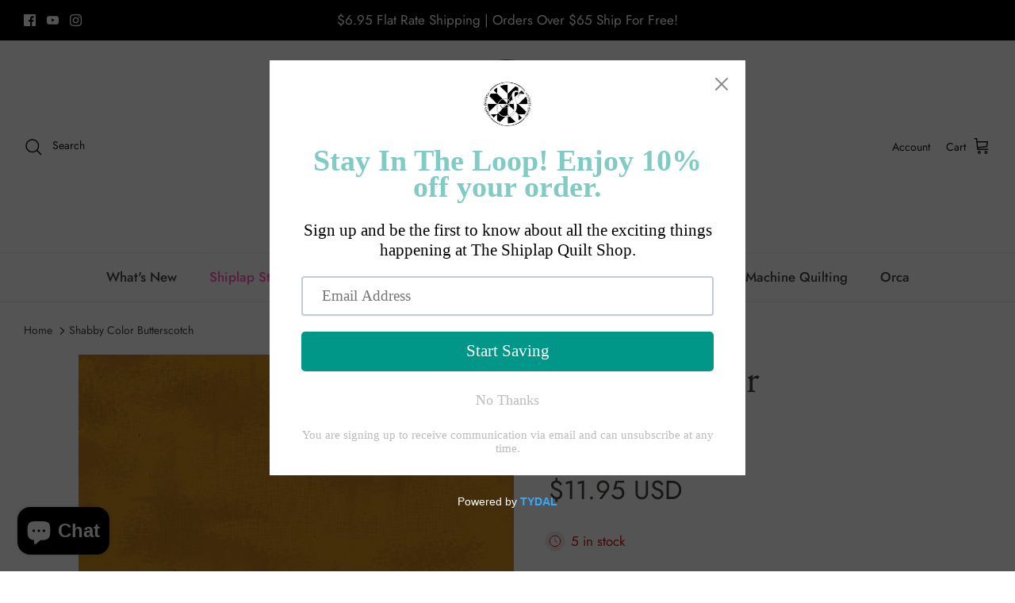

--- FILE ---
content_type: application/javascript
request_url: https://sapp.plerdy.com/data/429/plerdy_shopy.js?shop=theshiplapquiltshop.myshopify.com
body_size: 55
content:

                var _protocol = (("https:" == document.location.protocol) ? " https://" : " http://");
                var _site_hash_code = "d76efbe9692ff8078d138be376db140b";
                var _suid = 35380;
            setTimeout(function(){
                var ell = document.createElement("script");
                ell.setAttribute("type","text/javascript");
                ell.setAttribute("src","https://a.plerdy.com/public/js/click/main.js");
                document.querySelector("body").appendChild(ell);
            },100);
            

--- FILE ---
content_type: text/javascript; charset=utf-8
request_url: https://www.theshiplapquiltshop.com/products/1638801587-2695.js
body_size: 447
content:
{"id":6968868110541,"title":"Shabby Color Butterscotch","handle":"1638801587-2695","description":"\u003cspan\u003eThis Riley Blake Designs Basic fabric by Lori Holt of Bee in my Bonnet features thin crosshatched lines and scattered specks on a shaded background. It's perfect for quilting, apparel and home decor projects.\u003c\/span\u003e","published_at":"2025-06-27T14:58:48-07:00","created_at":"2022-04-20T22:49:59-07:00","vendor":"Riley Blake Designs","type":"","tags":["B2B","Bee Basics","Fabric Basics","Lori Holt","Lori Holt Fabric","Lori Holt of Bee In My Bonnet","Restock Basic","Restock Shabby","Riley Blake Designs","shabby","spo-default","spo-disabled","spo-notify-me-disabled"],"price":1195,"price_min":1195,"price_max":1195,"available":true,"price_varies":false,"compare_at_price":null,"compare_at_price_min":0,"compare_at_price_max":0,"compare_at_price_varies":false,"variants":[{"id":40816706453709,"title":"Default Title","option1":"Default Title","option2":null,"option3":null,"sku":"C605-BUTTERSCOTCH","requires_shipping":true,"taxable":true,"featured_image":null,"available":true,"name":"Shabby Color Butterscotch","public_title":null,"options":["Default Title"],"price":1195,"weight":0,"compare_at_price":null,"inventory_management":"shopify","barcode":"889333135395","requires_selling_plan":false,"selling_plan_allocations":[]}],"images":["\/\/cdn.shopify.com\/s\/files\/1\/0615\/0363\/5661\/products\/C605-BUTTERSCOTCH_media-1.jpg?v=1680814673"],"featured_image":"\/\/cdn.shopify.com\/s\/files\/1\/0615\/0363\/5661\/products\/C605-BUTTERSCOTCH_media-1.jpg?v=1680814673","options":[{"name":"Title","position":1,"values":["Default Title"]}],"url":"\/products\/1638801587-2695","media":[{"alt":null,"id":23936160202957,"position":1,"preview_image":{"aspect_ratio":1.0,"height":1200,"width":1200,"src":"https:\/\/cdn.shopify.com\/s\/files\/1\/0615\/0363\/5661\/products\/C605-BUTTERSCOTCH_media-1.jpg?v=1680814673"},"aspect_ratio":1.0,"height":1200,"media_type":"image","src":"https:\/\/cdn.shopify.com\/s\/files\/1\/0615\/0363\/5661\/products\/C605-BUTTERSCOTCH_media-1.jpg?v=1680814673","width":1200}],"requires_selling_plan":false,"selling_plan_groups":[]}